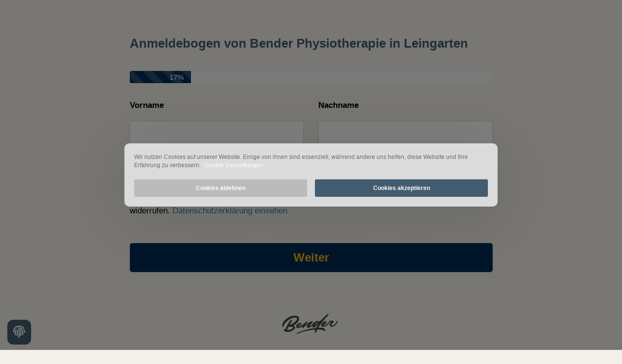

--- FILE ---
content_type: text/html; charset=UTF-8
request_url: https://www.bender-physiotherapie.de/anmeldebogen-bestandspatienten/
body_size: 6397
content:
<!DOCTYPE html><html lang="de"><head><meta charset="utf-8" /><meta http-equiv="X-UA-Compatible" content="IE=edge" /><meta name="viewport" content="width=device-width, initial-scale=1, maximum-scale=1, user-scalable=no" /><title>Anmeldebogen für Bestandspatienten I Bender Leingarten</title><meta name="description" content="Ein Anmeldebogen für bestehende Patienten. Sie waren schon mal bei mir in Behandlung und kommen mit neuen Beschwerden?" /><meta name="robots" content="noodp" /><link rel="dns-prefetch" href="//static.funnelcockpit.com" /><link rel="dns-prefetch" href="//api.funnelcockpit.com" /><link rel="icon" href="https://static.funnelcockpit.com/upload/bQ4EqyKLEEEH8iuXr/18d2929f18963a243c498226d167085e.png" /><meta property="og:image" content="https://static.funnelcockpit.com/upload/bQ4EqyKLEEEH8iuXr/98cf27203a6f29083767a9ca1bd0c72e.webp" /><link href="https://static.funnelcockpit.com/assets/css/funnel-page.css?v=120799ffd846ab50" rel="stylesheet" /><script>self.apiEndpoint = 'https://api.funnelcockpit.com';</script><script>self.trackingConfig = {"pageId":"wBDBSKr8YLXCA42KY","statVersion":8,"splitTestPageId":"","parentPageId":"wBDBSKr8YLXCA42KY","statisticTrackingAfterCookieNotice":false};</script><script type="application/ld+json">
{
  "@context": "https://schema.org",
  "@type": "Physiotherapy",
  "name": "Alexander Bender",
  "image": "https://static.funnelcockpit.com/upload/bQ4EqyKLEEEH8iuXr/45f969d450280818d033cecc95bfc12c.webp",
  "@id": "",
  "url": "https://www.bender-physiotherapie.de",
  "telephone": "07131 2790631",
  "address": {
    "@type": "PostalAddress",
    "streetAddress": "Heimstättenstraße 33",
    "addressLocality": "Leingarten",
    "postalCode": "74211",
    "addressCountry": "DE"
  },
  "geo": {
    "@type": "GeoCoordinates",
    "latitude": 49.1432913,
    "longitude": 9.1149388
  },
  "openingHoursSpecification": {
    "@type": "OpeningHoursSpecification",
    "dayOfWeek": [
      "Monday",
      "Tuesday",
      "Wednesday",
      "Thursday",
      "Friday"
    ],
    "opens": "09:00",
    "closes": "19:00"
  },
  "sameAs": [
    "https://www.facebook.com/BenderLeingarten/",
    "https://www.instagram.com/bender_leingarten/"
  ] 
}
</script>
        <script>
        self.cookieNoticeConfig = {"locale":"de","title":"","position":"center","description":"Wir nutzen Cookies auf unserer Website. Einige von ihnen sind essenziell, während andere uns helfen, diese Website und Ihre Erfahrung zu verbessern.","color":"#435C6F","buttonColor":"#435C6F","cookieNoticeTextColor":"","accept":"","cookieNoticeBackgroundColor":"","denyButtonColor":"rgba(140, 138, 138, 0.4)","timeout":1000,"expiration":30,"implicit":false,"statement":"https://www.bender-physiotherapie.de/datenschutz","disableGoogleConsentMode":false,"performance":[],"analytics":[{"name":"referrerUrl","duration":"unbegrenzt","usageInfo":"Verweis-URL Ihres Besuchs","responsible":"FunnelCockpit","dataInfo":"keine"}],"marketing":[],"essential":[{"name":"gdprcookienotice","duration":"unbegrenzt","usageInfo":"Akzpetierungszeitpunkt der Cookie Meldung","responsible":"FunnelCockpit","dataInfo":"keine"},{"name":"funnelcockpit-session-id","duration":"30 Tage","usageInfo":"Wird verwendet um Besucher-Statistiken korrekt erfassen zu können.","responsible":"FunnelCockpit","dataInfo":"Zufällige generierte Zeichenkette, wird nur clientseitig gespeichert und nicht weiter verarbeitet."},{"name":"funnelcockpit-visited-pages","duration":"30 Tage","usageInfo":"Wird verwendet um Besucher-Statistiken korrekt erfassen zu können.","responsible":"FunnelCockpit","dataInfo":"IDs der besuchten Unterseiten."}],"button":true,"codes":[{"code":"<!-- Google tag (gtag.js) -->\n<script async src=\"https://www.googletagmanager.com/gtag/js?id=UA-146215127-1\"><\/script>\n<script>\n  window.dataLayer = window.dataLayer || [];\n  function gtag(){dataLayer.push(arguments);}\n  gtag('js', new Date());\n\n  gtag('config', 'UA-146215127-1');\n<\/script>\n\n","title":"Google Analytics","description":"","enabledParts":["pages","blog","membersArea"],"category":"analytics","cookies":[{"name":"Google Analytics","duration":"180","responsible":"Google"}],"delayEnabled":true,"delaySeconds":null},{"title":"Google Analytics","code":"<!-- Google tag (gtag.js) -->\n<script async src=\"https://www.googletagmanager.com/gtag/js?id=UA-146215127-1\"><\/script>\n<script>\n  window.dataLayer = window.dataLayer || [];\n  function gtag(){dataLayer.push(arguments);}\n  gtag('js', new Date());\n\n  gtag('config', 'UA-146215127-1');\n<\/script>","category":"analytics"}]};
        </script>
        <style>@media(max-width:991px){#row-NfvywjRx{width:100%!important;}#element-Be6u4Ce3{line-height:1.2!important;}#element-inyjpyC7 form > *{font-size:17px!important;}#element-inyjpyC7 .btn{font-size:15px!important;}#element-inyjpyC7 .btn-next{}#element-inyjpyC7 .btn-back{}#element-LYp3ZJ7k{text-align:center!important;margin-bottom:25px!important;}#element-RQNKmRQE{text-align:center!important;margin-top:0px!important;}body{}}:root { --branding-color-0: #7A9283; --branding-color-1: #435C6F; --branding-color-2: rgb(255, 255, 255); --branding-color-3: #f8fff54a; }</style></head><body style="background-color:#F2F0E8;color:#000000;font-size:14px;line-height:1.4;overflow-x:hidden"><div id="row-NfvywjRx" class="" style="padding-top:35px;padding-bottom:35px;width:777px;margin-left:auto;margin-right:auto"><div class="container" style="width:777px;margin-left:auto;margin-right:auto"><div class="row"><div class="col-md-12"><div id="element-Be6u4Ce3" data-element-id="Be6u4Ce3" class="editor" style="color:#435C6F;font-size:15px;line-height:1.7;margin-bottom:30px;font-weight:500;margin-top:20px"><div><h1><strong><span style="font-size: 26px;">Anmeldebogen von Bender Physiotherapie in Leingarten</span></strong></h1></div></div><div id="element-inyjpyC7" data-element-id="inyjpyC7" class="form"><fieldset><form action="" data-form-id="fNAcgY2PEYNNjZwGk" data-survey-ids=""><style>label {
    display: inline-block;
    max-width: 100%;
    margin-bottom: 7px;
    font-weight: 700;
    margin-top: 14px;
}

.form-control {
    height: 44px; }

.btn-primary {
    height: 60px;
}

#field4 { background:#FFFFFF!important }</style><div class="row" style="font-size:17px;background-color:;text-align:left"><div class="form-step" data-form-step="0"><div class="col-md-12"><div class="progressBar"><div class="progress undefined"><div class="progress-bar progress-bar-striped active" role="progressbar" aria-label="Loading progress" aria-valuemin="0" aria-valuemax="100" aria-valuenow="17" style="background-color:#002c54;width:17%" aria-labelledby="progressLabel">17%</div></div></div></div><div class="col-md-6"><div class="form-group form-group-answers" style="margin-top:0"><div><label for="field24">Vorname</label></div><label for="field24" style="display:block;margin-bottom:0px;font-size:14px;font-weight:500;color:#333;margin-left:auto"><input type="text" name="field24" id="field24" placeholder="" required="" class="form-control" style="background-color:rgb(255, 255, 255);color:rgb(72, 80, 84);font-size:16px" data-form-id="fNAcgY2PEYNNjZwGk"/></label></div></div><div class="col-md-6"><div class="form-group form-group-answers" style="margin-top:0"><div><label for="field25">Nachname</label></div><label for="field25" style="display:block;margin-bottom:0px;font-size:14px;font-weight:500;color:#333;margin-left:auto"><input type="text" name="field25" id="field25" value="" placeholder="" required="" class="form-control" style="background-color:rgb(255, 255, 255);color:rgb(72, 80, 84);font-size:16px" data-form-id="fNAcgY2PEYNNjZwGk"/></label></div></div><div class="col-md-12"><div class="form-group form-group-answers" style="margin-top:50px;margin-bottom:50px"><div class="checkbox"><label class="i-checks"><style>#field26 { --toggle-active: #24506A; }</style><input type="checkbox" name="field26" id="field26" required=""/><i></i>  <span>Ich bin damit einverstanden, dass die Praxis Bender Physiotherapie Leingarten meine Kontaktdaten zum Zwecke der Physiotherapie speichert. Ich kann meine Einwilligung jederzeit widerrufen. <a href='/datenschutz'>Datenschutzerklärung einsehen</a></span></label></div></div></div><div class="col-md-12"><div class="form-group" style="display:flex"><div></div><button type="button" class="btn btn-primary btn-form-step btn-next" data-current-form-step="0" data-form-step="1" data-form-id="fNAcgY2PEYNNjZwGk" style="background-color:#002c54;color:#EFB509;font-weight:bold;font-size:24px;border-width:1px;border-color:#24506A;border-style:solid;border-radius:5px;padding-right:0;margin-left:auto;padding-left:0;margin-right:0;display:inline-block;width:100%">Weiter</button></div></div></div><div class="form-step" data-form-step="1" style="display:none"><div class="col-md-12"><div class="progressBar"><div class="progress undefined"><div class="progress-bar progress-bar-striped active" role="progressbar" aria-label="Loading progress" aria-valuemin="0" aria-valuemax="100" aria-valuenow="33" style="background-color:#002c54;width:33%" aria-labelledby="progressLabel">33%</div></div></div></div><div class="col-md-12"><div class="form-group form-group-answers" style="margin-bottom:50px;margin-top:50px"><div><label for="field0">Haben Sie eine Verordnung vom Arzt?</label></div><div id="field0" style="background-color:#F2F0E8;color:rgb(72, 80, 84);font-size:16px;border:none" class="radio"><style>#field0 input { --toggle-active: rgba(20, 67, 41, 0.58); }</style><div class="radio"><label class="i-checks"><input type="radio" name="field0" value="1"/><i></i>  <span>Ja</span></label></div><div class="radio"><label class="i-checks"><input type="radio" name="field0" value="2"/><i></i>  <span>Nein</span></label></div></div></div></div><div class="col-md-12"><div class="form-group form-group-answers"><div><label for="field1">Welche Diagnose steht auf der Verordnung?</label></div><label for="field1" style="display:block;margin-bottom:0px;font-size:14px;font-weight:500;color:#333;margin-left:auto"><input type="text" name="field1" id="field1" placeholder="z.B. LWS-Syndrom oder Impingement. (Nicht nötig sind ICD-Codes wie z.B. M54.16)" data-show-conditions="[{&quot;field&quot;:0,&quot;type&quot;:&quot;equals&quot;,&quot;value&quot;:&quot;1&quot;}]" class="form-control" style="background-color:rgb(255, 255, 255);color:rgb(72, 80, 84);font-size:16px" data-form-id="fNAcgY2PEYNNjZwGk"/></label></div></div><div class="col-md-12"><div class="form-group form-group-answers" style="margin-bottom:50px"><div><label for="field2">Was wurde verordnet?</label></div><label for="field2" style="display:block;margin-bottom:0px;font-size:14px;font-weight:500;color:#333;margin-left:auto"><input type="text" name="field2" id="field2" placeholder="z.B. 10 x Krankengymnastik oder 12 x Manuelle Therapie + Fangopackung." data-show-conditions="[{&quot;field&quot;:0,&quot;type&quot;:&quot;equals&quot;,&quot;value&quot;:&quot;1&quot;}]" class="form-control" style="background-color:rgb(255, 255, 255);color:rgb(72, 80, 84);font-size:16px" data-form-id="fNAcgY2PEYNNjZwGk"/></label></div></div><div class="col-md-12"><div class="form-group form-group-answers" style="margin-bottom:50px"><div><label for="field3">Waren Sie wegen diesen Beschwerden bereits bei einem Arzt und wurde eine Diagnose gestellt?</label></div><label for="field3" style="display:block;margin-bottom:0px;font-size:14px;font-weight:500;color:#333;margin-left:auto"><input type="text" name="field3" id="field3" placeholder="" data-show-conditions="[{&quot;field&quot;:0,&quot;type&quot;:&quot;equals&quot;,&quot;value&quot;:&quot;2&quot;}]" class="form-control" style="background-color:rgb(255, 255, 255);color:rgb(72, 80, 84);font-size:16px" data-form-id="fNAcgY2PEYNNjZwGk"/></label></div></div><div class="col-md-12"><div class="form-group" style="display:flex"><button type="button" class="btn btn-primary btn-form-step btn-back" data-current-form-step="1" data-form-step="0" data-form-id="fNAcgY2PEYNNjZwGk" style="background-color:#002c54;color:#fff;font-weight:bold;font-size:17px;border-width:1px;border-color:rgba(20, 67, 41, 0.58);border-style:solid;border-radius:5px;padding-right:50px;margin-left:0;padding-left:50px;display:inline-block;width:auto;margin-right:15px">Zurück</button><button type="button" class="btn btn-primary btn-form-step btn-next" data-current-form-step="1" data-form-step="2" data-form-id="fNAcgY2PEYNNjZwGk" style="background-color:#002c54;color:#EFB509;font-weight:bold;font-size:24px;border-width:1px;border-color:#24506A;border-style:solid;border-radius:5px;padding-right:0;margin-left:auto;padding-left:0;margin-right:0;display:inline-block;width:100%">Weiter</button></div></div></div><div class="form-step" data-form-step="2" style="display:none"><div class="col-md-12"><div class="progressBar"><div class="progress undefined"><div class="progress-bar progress-bar-striped active" role="progressbar" aria-label="Loading progress" aria-valuemin="0" aria-valuemax="100" aria-valuenow="50" style="background-color:#002c54;width:50%" aria-labelledby="progressLabel">50%</div></div></div></div><div class="col-md-12"><div class="form-group form-group-answers" style="margin-top:50px"><div><label for="field4">Was ist der Grund für Ihren Besuch bei mir?</label></div><textarea name="field4" id="field4" placeholder="(z.B. Rückenschmerzen mit Ausstrahlungen ins linke Bein)" class="form-control" style="background-color:rgb(255, 255, 255);color:rgb(72, 80, 84);font-size:16px;height:100px"></textarea></div></div><div class="col-md-12"><div class="form-group form-group-answers"><div><label for="field5">Wie und wobei machen sich die Beschwerden im Alltag bemerkbar?</label></div><textarea name="field5" id="field5" placeholder="(z.B. starke Schmerzen beim heben und Sitzen über 3 Stunden)" class="form-control" style="background-color:rgb(255, 255, 255);color:rgb(72, 80, 84);font-size:16px;height:100px"></textarea></div></div><div class="col-md-12"><div class="form-group form-group-answers"><div><label for="field6">Seit wann bestehen diese Beschwerden und wie haben sie sich seitdem verändert?</label></div><textarea name="field6" id="field6" placeholder="(z.B. seit 4 Jahren, aber seit drei Monaten stärker werdend)" class="form-control" style="background-color:rgb(255, 255, 255);color:rgb(72, 80, 84);font-size:16px;height:100px"></textarea></div></div><div class="col-md-12"><div class="form-group form-group-answers"><div><label for="field7">Wodurch werden Ihre Beschwerden ausgelöst?</label></div><textarea name="field7" id="field7" placeholder="(z.B. Sitzen, Bewegung, Belastung, Arbeit)" class="form-control" style="background-color:rgb(255, 255, 255);color:rgb(72, 80, 84);font-size:16px;height:100px"></textarea></div></div><div class="col-md-12"><div class="form-group form-group-answers"><div><label for="field8">Wie lassen sich die Beschwerden lindern?</label></div><textarea name="field8" id="field8" placeholder="(z.B. Ruhe, Bewegung, Medikamente, Bewegung)" class="form-control" style="background-color:rgb(255, 255, 255);color:rgb(72, 80, 84);font-size:16px;height:100px"></textarea></div></div><div class="col-md-12"><div class="form-group form-group-answers"><div><label for="field9">Welches Ziel wollen Sie durch die Therapie erreichen?</label></div><textarea name="field9" id="field9" placeholder="(z.B. mehr Beweglichkeit, Schmerzreduktion etc.)" class="form-control" style="background-color:rgb(255, 255, 255);color:rgb(72, 80, 84);font-size:16px;height:100px"></textarea></div></div><div class="col-md-12"><div class="form-group form-group-answers"><div><label for="field10">Sind Therapien bisher erfolgt und wie haben diese geholfen?</label></div><textarea name="field10" id="field10" placeholder="(z.B. Medikamente, Physiotherapie, etc.)" class="form-control" style="background-color:rgb(255, 255, 255);color:rgb(72, 80, 84);font-size:16px;height:100px"></textarea></div></div><div class="col-md-12"><div class="form-group form-group-answers"><div><label for="field11">Leiden Sie an einer chronischen und/oder schweren Krankheit? Wenn ja, woran und seit wann?</label></div><textarea name="field11" id="field11" placeholder="(z.B. Asthma, Diabetes seit 3 Jahren, Autoimmunkrankheiten, Brustkrebs 2016)" class="form-control" style="background-color:rgb(255, 255, 255);color:rgb(72, 80, 84);font-size:16px;height:100px"></textarea></div></div><div class="col-md-12"><div class="form-group form-group-answers"><div><label for="field12">Hatten Sie Unfälle oder schwere Verletzungen in Ihrem Leben?</label></div><textarea name="field12" id="field12" placeholder="(z.B. schweren Verkehrsunfall mit Beckenfraktur 2019, Kreuzbandriss 2011)" class="form-control" style="background-color:rgb(255, 255, 255);color:rgb(72, 80, 84);font-size:16px;height:100px"></textarea></div></div><div class="col-md-12"><div class="form-group form-group-answers" style="margin-bottom:50px"><div><label for="field13">Sind Sie momentan besonderen Belastungen ausgesetzt?</label></div><textarea name="field13" id="field13" placeholder="(z.B. familiär, beruflich, psychisch)" class="form-control" style="background-color:rgb(255, 255, 255);color:rgb(72, 80, 84);font-size:16px;height:100px"></textarea></div></div><div class="col-md-12"><div class="form-group" style="display:flex"><button type="button" class="btn btn-primary btn-form-step btn-back" data-current-form-step="2" data-form-step="1" data-form-id="fNAcgY2PEYNNjZwGk" style="background-color:#002c54;color:#fff;font-weight:bold;font-size:17px;border-width:1px;border-color:rgba(20, 67, 41, 0.58);border-style:solid;border-radius:5px;padding-right:50px;margin-left:0;padding-left:50px;display:inline-block;width:auto;margin-right:15px">Zurück</button><button type="button" class="btn btn-primary btn-form-step btn-next" data-current-form-step="2" data-form-step="3" data-form-id="fNAcgY2PEYNNjZwGk" style="background-color:#002c54;color:#EFB509;font-weight:bold;font-size:24px;border-width:1px;border-color:#24506A;border-style:solid;border-radius:5px;padding-right:0;margin-left:auto;padding-left:0;margin-right:0;display:inline-block;width:100%">Weiter</button></div></div></div><div class="form-step" data-form-step="3" style="display:none"><div class="col-md-12"><div class="progressBar"><div class="progress undefined"><div class="progress-bar progress-bar-striped active" role="progressbar" aria-label="Loading progress" aria-valuemin="0" aria-valuemax="100" aria-valuenow="67" style="background-color:#002c54;width:67%" aria-labelledby="progressLabel">67%</div></div></div></div><div class="col-md-12"><div class="form-group form-group-answers" style="margin-top:50px"><div><label for="field14">1.) Wie lange haben sie Ihr aktuelles Schmerzproblem schon?</label></div><label for="field14" style="display:block;margin-bottom:0px;font-size:14px;font-weight:500;color:#333;margin-left:auto"><select name="field14" id="field14" class="form-control" style="background-color:rgb(255, 255, 255);color:rgb(72, 80, 84);font-size:16px" data-placeholder-style="{&quot;color&quot;:&quot;rgba(72, 80, 84, 0.5)&quot;}" aria-label="bitte auswählen..."><option selected="" value="" disabled="">bitte auswählen...</option><option value="1">0-1 Woche</option><option value="2">1-2 Wochen</option><option value="3">3-4 Wochen</option><option value="4">4-5 Wochen</option><option value="5">6-8 Wochen</option><option value="6">9-11 Wochen</option><option value="7">3-6 Monate</option><option value="8">6-9 Monate</option><option value="9">9-12 Monate</option><option value="10">über ein Jahr</option></select></label></div></div><div class="col-md-12"><div class="form-group form-group-answers"><div><label for="field15">2.) Wie stark bewerten Sie den Schmerz, den Sie in der letzten Woche hatten?</label></div><label for="field15" style="display:block;margin-bottom:0px;font-size:14px;font-weight:500;color:#333;margin-left:auto"><select name="field15" id="field15" class="form-control" style="background-color:rgb(255, 255, 255);color:rgb(72, 80, 84);font-size:16px" data-placeholder-style="{&quot;color&quot;:&quot;rgba(72, 80, 84, 0.5)&quot;}" aria-label=""><option value="0">0 (= kein Schmerz)</option><option value="1">1</option><option value="2">2</option><option value="3">3</option><option value="4">4</option><option value="5">5</option><option value="6">6</option><option value="7">7</option><option value="8">8</option><option value="9">9</option><option value="10">10 (= der stärkste Schmerz, den Sie sich vorstellen können)</option></select></label></div></div><div class="col-md-12"><div class="form-group form-group-answers"><div><label for="field16">3.) Ich kann eine Stunde leichte Arbeiten durchführen.</label></div><label for="field16" style="display:block;margin-bottom:0px;font-size:14px;font-weight:500;color:#333;margin-left:auto"><select name="field16" id="field16" class="form-control" style="background-color:rgb(255, 255, 255);color:rgb(72, 80, 84);font-size:16px" data-placeholder-style="{&quot;color&quot;:&quot;rgba(72, 80, 84, 0.5)&quot;}" aria-label=""><option value="10">0 (= überhaupt nicht möglich)</option><option value="9">1</option><option value="8">2</option><option value="7">3</option><option value="6">4</option><option value="5">5</option><option value="4">6</option><option value="3">7</option><option value="2">8</option><option value="1">9</option><option value="0">10 (= ohne Probleme)</option></select></label></div></div><div class="col-md-12"><div class="form-group form-group-answers"><div><label for="field17">4.) Ich kann nachts schlafen.</label></div><label for="field17" style="display:block;margin-bottom:0px;font-size:14px;font-weight:500;color:#333;margin-left:auto"><select name="field17" id="field17" class="form-control" style="background-color:rgb(255, 255, 255);color:rgb(72, 80, 84);font-size:16px" data-placeholder-style="{&quot;color&quot;:&quot;rgba(72, 80, 84, 0.5)&quot;}" aria-label=""><option value="10">0 (= überhaupt nicht möglich)</option><option value="9">1</option><option value="8">2</option><option value="7">3</option><option value="6">4</option><option value="5">5</option><option value="4">6</option><option value="3">7</option><option value="2">8</option><option value="1">9</option><option value="0">10 (= ohne Probleme)</option></select></label></div></div><div class="col-md-12"><div class="form-group form-group-answers"><div><label for="field18">5.) Wie angespannt oder ängstlich fühlten Sie sich in der letzten Woche?</label></div><label for="field18" style="display:block;margin-bottom:0px;font-size:14px;font-weight:500;color:#333;margin-left:auto"><select name="field18" id="field18" class="form-control" style="background-color:rgb(255, 255, 255);color:rgb(72, 80, 84);font-size:16px" data-placeholder-style="{&quot;color&quot;:&quot;rgba(72, 80, 84, 0.5)&quot;}" aria-label=""><option value="0">0 (= absolut ruhig)</option><option value="1">1</option><option value="2">2</option><option value="3">3</option><option value="4">4</option><option value="5">5</option><option value="6">6</option><option value="7">7</option><option value="8">8</option><option value="9">9</option><option value="10">10 (= so angespannt und unruhig wie noch nie)</option></select></label></div></div><div class="col-md-12"><div class="form-group form-group-answers"><div><label for="field19">6.) Wie sehr fühlten Sie sich in der letzten Woche bedrückt / deprimiert?</label></div><label for="field19" style="display:block;margin-bottom:0px;font-size:14px;font-weight:500;color:#333;margin-left:auto"><select name="field19" id="field19" class="form-control" style="background-color:rgb(255, 255, 255);color:rgb(72, 80, 84);font-size:16px" data-placeholder-style="{&quot;color&quot;:&quot;rgba(72, 80, 84, 0.5)&quot;}" aria-label=""><option value="0">0 (= überhaupt nicht)</option><option value="1">1</option><option value="2">2</option><option value="3">3</option><option value="4">4</option><option value="5">5</option><option value="6">6</option><option value="7">7</option><option value="8">8</option><option value="9">9</option><option value="10">10 (= sehr stark)</option></select></label></div></div><div class="col-md-12"><div class="form-group form-group-answers"><div><label for="field20">7.) Wie groß ist aus Ihrer Sicht das Risiko, dass Ihr aktueller Schmerz bleiben wird?</label></div><label for="field20" style="display:block;margin-bottom:0px;font-size:14px;font-weight:500;color:#333;margin-left:auto"><select name="field20" id="field20" class="form-control" style="background-color:rgb(255, 255, 255);color:rgb(72, 80, 84);font-size:16px" data-placeholder-style="{&quot;color&quot;:&quot;rgba(72, 80, 84, 0.5)&quot;}" aria-label=""><option value="0">0 (= keine Gefahr)</option><option value="1">1</option><option value="2">2</option><option value="3">3</option><option value="4">4</option><option value="5">5</option><option value="6">6</option><option value="7">7</option><option value="8">8</option><option value="9">9</option><option value="10">10 (= große Gefahr)</option></select></label></div></div><div class="col-md-12"><div class="form-group form-group-answers"><div><label for="field21">8.) Wie hoch schätzen Sie ein, in 3 Monaten Ihren normalen Pflichten wieder nachkommen zu können?</label></div><label for="field21" style="display:block;margin-bottom:0px;font-size:14px;font-weight:500;color:#333;margin-left:auto"><select name="field21" id="field21" class="form-control" style="background-color:rgb(255, 255, 255);color:rgb(72, 80, 84);font-size:16px" data-placeholder-style="{&quot;color&quot;:&quot;rgba(72, 80, 84, 0.5)&quot;}" aria-label=""><option value="10">0 (= keine Chance)</option><option value="9">1</option><option value="8">2</option><option value="7">3</option><option value="6">4</option><option value="5">5</option><option value="4">6</option><option value="3">7</option><option value="2">8</option><option value="1">9</option><option value="0">10 (= sehr große Wahrscheinlichkeit)</option></select></label></div></div><div class="col-md-12"><div class="form-group form-group-answers"><div><label for="field22">9.) Wenn der Schmerz stärker wird, sollte ich mit dem, was ich gerade tue aufhören, bis der Schmerz nachlässt?!</label></div><label for="field22" style="display:block;margin-bottom:0px;font-size:14px;font-weight:500;color:#333;margin-left:auto"><select name="field22" id="field22" class="form-control" style="background-color:rgb(255, 255, 255);color:rgb(72, 80, 84);font-size:16px" data-placeholder-style="{&quot;color&quot;:&quot;rgba(72, 80, 84, 0.5)&quot;}" aria-label=""><option value="0">0 (= bin ganz anderer Meinung)</option><option value="1">1</option><option value="2">2</option><option value="3">3</option><option value="4">4</option><option value="5">5</option><option value="6">6</option><option value="7">7</option><option value="8">8</option><option value="9">9</option><option value="10">10 (= stimme ich komplett zu)</option></select></label></div></div><div class="col-md-12"><div class="form-group form-group-answers" style="margin-bottom:50px"><div><label for="field23">10.) Mit meinen gegenwärtigen Schmerzen sollte ich meine normale Arbeit nicht tun</label></div><label for="field23" style="display:block;margin-bottom:0px;font-size:14px;font-weight:500;color:#333;margin-left:auto"><select name="field23" id="field23" class="form-control" style="background-color:rgb(255, 255, 255);color:rgb(72, 80, 84);font-size:16px" data-placeholder-style="{&quot;color&quot;:&quot;rgba(72, 80, 84, 0.5)&quot;}" aria-label=""><option value="0">0 (= bin ganz anderer Meinung)</option><option value="1">1</option><option value="2">2</option><option value="3">3</option><option value="4">4</option><option value="5">5</option><option value="6">6</option><option value="7">7</option><option value="8">8</option><option value="9">9</option><option value="10">10 (= stimme ich komplett zu)</option></select></label></div></div><div class="col-md-12"><div class="form-group" style="display:flex"><button type="button" class="btn btn-primary btn-form-step btn-back" data-current-form-step="3" data-form-step="2" data-form-id="fNAcgY2PEYNNjZwGk" style="background-color:#002c54;color:#fff;font-weight:bold;font-size:17px;border-width:1px;border-color:rgba(20, 67, 41, 0.58);border-style:solid;border-radius:5px;padding-right:50px;margin-left:0;padding-left:50px;display:inline-block;width:auto;margin-right:15px">Zurück</button><button type="button" class="btn btn-primary btn-form-step btn-next" data-current-form-step="3" data-form-step="4" data-form-id="fNAcgY2PEYNNjZwGk" style="background-color:#002c54;color:#EFB509;font-weight:bold;font-size:24px;border-width:1px;border-color:#24506A;border-style:solid;border-radius:5px;padding-right:0;margin-left:auto;padding-left:0;margin-right:0;display:inline-block;width:100%">Weiter</button></div></div></div><div class="form-step" data-form-step="4" style="display:none"><div class="col-md-12"><div class="progressBar"><div class="progress undefined"><div class="progress-bar progress-bar-striped active" role="progressbar" aria-label="Loading progress" aria-valuemin="0" aria-valuemax="100" aria-valuenow="83" style="background-color:#002c54;width:83%" aria-labelledby="progressLabel">83%</div></div></div></div><div class="col-md-12"><div class="form-group form-group-answers" style="margin-top:50px;margin-bottom:50px"><div><label for="field27">Zu guter letzt ein wichtiger Hinweis:  Wenn Sie mal einen Termin nicht wahrnehmen können, sagen Sie diesen bitte spätestens 6 Stunden vor Therapie ab. Andernfalls muss ich Ihnen die Behandlungskosten privat in Rechnung stellen, da der Termin nicht anderweitig vergeben werden kann.</label></div><div class="checkbox"><label class="i-checks"><style>#field27 { --toggle-active: rgba(20, 67, 41, 0.58); }</style><input type="checkbox" name="field27" id="field27" required=""/><i></i>  <span>Ich habe die Absageregelung zur Kenntnis genommen. Ist ist bewusst, dass mir nicht rechtzeitig abgesagte Termine (spätestens 6 Stunden vor Terminbeginn) privat in Rechnung gestellt werden.</span></label></div></div></div><div class="col-md-12"><div class="form-group" style="display:flex"><button type="button" class="btn btn-primary btn-form-step btn-back" data-current-form-step="4" data-form-step="3" data-form-id="fNAcgY2PEYNNjZwGk" style="background-color:#002c54;color:#fff;font-weight:bold;font-size:17px;border-width:1px;border-color:rgba(20, 67, 41, 0.58);border-style:solid;border-radius:5px;padding-right:50px;margin-left:0;padding-left:50px;display:inline-block;width:auto;margin-right:15px">Zurück</button><button type="submit" class="btn btn-primary" style="background-color:#002c54;color:#fff;font-weight:bold;font-size:17px;border-width:1px;border-color:rgba(20, 67, 41, 0.58);border-style:solid;border-radius:5px;padding-right:25px;margin-left:auto;padding-left:25px;display:inline-block;width:100%">Fortfahren</button></div></div></div><style>#element-inyjpyC7 .form-control::placeholder {color: rgba(72, 80, 84, 0.5) !important;font-size: 16px !important;}</style></div></form></fieldset></div></div></div></div></div><div id="row-mriBJfF4" class="" style="padding-bottom:35px;padding-top:15px;background-color:#F2F0E8;background:linear-gradient(#f8fff54a,#f8fff54a),"><div class="container"><div class="row"><div class="col-md-4"></div><div class="col-md-4"><div id="element-LYp3ZJ7k" data-element-id="LYp3ZJ7k" class="image" style="text-align:center;margin-top:20px;margin-bottom:5px"><a href="www.bender-physiotherapie.de" target="_blank"><img src="https://static.funnelcockpit.com/upload/bQ4EqyKLEEEH8iuXr/b451658a419559cc2b6419f44ff13bbc.png" alt="Logo_Bender_Physiotherapie_Leingarten_schwarz" style="width:138px"/></a></div><div id="element-RQNKmRQE" data-element-id="RQNKmRQE" class="editor" style="margin-top:30px;font-size:12px;color:#435C6F;text-align:right;cursor:auto;outline:none;outline-color:initial;outline-style:none;outline-width:initial;-webkit-letter-spacing:1px;-moz-letter-spacing:1px;-ms-letter-spacing:1px;letter-spacing:1px"><div><p style="text-align: center;"><span style="color: #24506a;"><a style="color: #24506a;" href="/impressum" target="_blank" rel="noopener">Impressum</a> - <a style="color: #24506a;" href="/datenschutz" target="_blank" rel="noopener">Datenschutzerklärung</a></span></p></div></div></div><div class="col-md-4"></div></div></div></div><script src="https://static.funnelcockpit.com/assets/js/funnel-page.js?v=120799ffd846ab50" async=""></script><div><style>.gdpr-cookie-notice-description {font-size: 12px; line-height: 17px; color: #6d6d6d;} .gdpr-cookie-notice-nav-item { color: #898989!important; font-size: 12px; font-weight: 500; } .gdpr-cookie-notice-nav-item-btn{color: #ffffff!important;font-weight: 600;} .gdpr-cookie-notice {border-radius: 6px;width:60%!important;margin:auto!important;box-shadow: 0 20px 140px 20px rgba(0,0,0,.1)!important;margin-bottom: 10px!important;background:#dbdbdb!important;}@media (max-width: 60em) { .gdpr-cookie-notice {border-radius: 6px;width:93%!important;margin:auto!important;box-shadow: 0 20px 140px 20px rgba(0,0,0,.1)!important;margin-bottom:10px!important;background:#dbdbdb!important;}}body{padding-bottom:0px!important;} .gdpr-cookie-notice-modal-cookie-input:checked+.gdpr-cookie-notice-modal-cookie-input-switch {background: #66c768!important;box-shadow: inset 0 0 0 1px #66c768!important;}.gdpr-cookie-notice-modal-cookie-title{margin-top:0px!important;}.gdpr-cookie-notice-modal-title{margin-top:0px!important;}</style></div></body></html>
<!--- page: wBDBSKr8YLXCA42KY -->
<!--- funnel: RGpbvad8mtFwhmSzZ -->